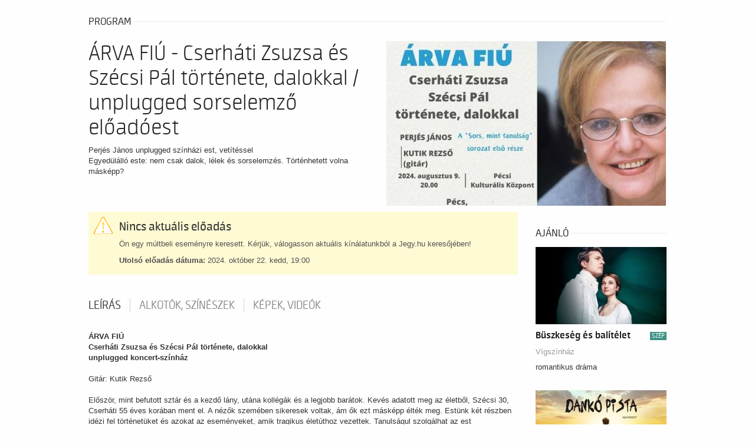

--- FILE ---
content_type: text/html; charset=UTF-8
request_url: https://musicalclub.jegy.hu/program/arva-fiu-cserhati-zsuzsa-es-szecsi-pal-tortenete-dalokkal-unplugged-sorselemzo-eloadoest-153861
body_size: 18042
content:
<!DOCTYPE html>
<html class="no-js" lang="hu">
	<head>
		<meta charset="utf-8" />
		<meta name="viewport" content="width=device-width, initial-scale=1, maximum-scale=1" />
		<title>ÁRVA FIÚ - Cserháti Zsuzsa és Szécsi Pál története, dalokkal | Jegy.hu</title>
		<link rel="canonical" href="https://www.jegy.hu/program/arva-fiu-cserhati-zsuzsa-es-szecsi-pal-tortenete-dalokkal-unplugged-sorselemzo-eloadoest-153861" />
		<link rel="icon" href="/resources/images/favicons/favicon_jegy.ico">
		<meta name="description" content="Perjés János unplugged színházi est, vetítéssel Egyedülálló este: nem csak dalok, lélek és sorselemzés. Történhetett volna másképp?" />

		<meta name="keywords" content="ÁRVA FIÚ - Cserháti Zsuzsa és Szécsi Pál története, dalokkal / unplugged sorselemző előadóest Jegy,  Jegyek, Jegyvásárlás Jegy.hu" />

		
		<meta property="og:title" content="Jegy.hu - ÁRVA FIÚ - Cserháti Zsuzsa és Szécsi Pál története, dalokkal / unplugged sorselemző előadóest" />

		<meta property="og:type" content="website" />

		<meta property="og:site_name" content="Jegy.hu" />

		<meta property="og:image" content="https://pb2.jegy.hu/imgs/system-4/program/000/153/861/arva-fiu-cserhati-zsuzsa-es-szecsi-pal-tortenete-dalokkal-unplugged-sorselemzo-eloadoest-474-279-239430.jpg" />

		<meta property="og:url" content="https://musicalclub.jegy.hu/program/arva-fiu-cserhati-zsuzsa-es-szecsi-pal-tortenete-dalokkal-unplugged-sorselemzo-eloadoest-153861" />

		<meta property="og:description" content="Perjés János unplugged színházi est, vetítéssel Egyedülálló este: nem csak dalok, lélek és sorselemzés. Történhetett volna másképp?" />

		<meta property="fb:app_id" content="1395777897332432" />

		<meta property="fb:admins" content="100002471935814" />

		<link rel="stylesheet" href="/resources/css/fonts/fontkit.css?v=1768561144" />
		<link rel="stylesheet" href="/resources/css/app.css?v=1768561144" />
		<link rel="stylesheet" href="/resources/js/libs/jquery.qtip/jquery.qtip.min.css?v=1768561144" />
		
<link rel="stylesheet" href="/resources/js/libs/jquery.fancybox/jquery.fancybox.min.css?v=1768561144" type="text/css" media="screen" />

		<style type="text/css" media="screen">
<!--

-->
</style>
		<script type="text/javascript">
	
</script>
		<script src="/resources/js/vendor/custom.modernizr.js?v=1768561144"></script>
		<script src="/resources/js/jquery-2.2.4.min.js?v=1768561144"></script>
		<script src="/resources/js/mylibs/common.js?v=1768561144"></script>
		<script src="/resources/js/libs/jquery.qtip/jquery.qtip.min.js?v=1768561144"></script>
		<script src="/resources/js/libs/jquery.number.min.js?v=1768561144"></script>
		




<script type="application/ld+json">
						{
						"@context": "https://schema.org",
						"@type": "BreadcrumbList",
						"itemListElement": [{
				"@type": "ListItem",
				"position": 1,
				"item":
				{
				"@id": "#",
				"name": "ÁRVA FIÚ - Cserháti Zsuzsa és Szécsi Pál története, dalokkal / unplugged sorselemző előadóest"
				}
			}]
			}
			</script>


	</head>
	<body class="">
		
		<div class="jegyhu_main container">
			
			
			
<script language="javascript" type="text/javascript">
var netProgramId = 153861;
</script>
<div class="row">
	<div class="large-12 columns">
		<div class="h4Title">
			<h4>Program</h4>
			<span class="extra">
											</span>
			<div class="lineHolder"><hr /></div>
		</div>
	</div>
</div>

	<article class="row programLarge">
		<div class="large-6 columns">
			<div class="rateContainer" data-thumb-index="0" data-imagecount="1">
				<img class="mainImg cursorPointer" alt="ÁRVA FIÚ - Cserháti Zsuzsa és Szécsi Pál története, dalokkal / unplugged sorselemző előadóest" title="ÁRVA FIÚ - Cserháti Zsuzsa és Szécsi Pál története, dalokkal / unplugged sorselemző előadóest" src="https://pb2.jegy.hu/imgs/system-4/program/000/153/861/arva-fiu-cserhati-zsuzsa-es-szecsi-pal-tortenete-dalokkal-unplugged-sorselemzo-eloadoest-474-279-239430.jpg" id="programMainImage" />
											</div>
		</div>
		<div class="large-6 columns programInfo">
			<h1>ÁRVA FIÚ - Cserháti Zsuzsa és Szécsi Pál története, dalokkal / unplugged sorselemző előadóest</h1>
						<p class="descript">
				Perjés János unplugged színházi est, vetítéssel<br />
Egyedülálló este: nem csak dalok, lélek és sorselemzés. Történhetett volna másképp?
							</p>
		</div>
	</article>

<div class="row">
	<div class="large-9 columns">
				<style>
	.museum-day-selector .datepick {
		margin-left: auto;
		margin-right: auto;
	}
	</style>
			<div class="row">
			<div class="large-12 columns">
				<div class="alert-box warning" data-alert="">
					<h2>Nincs aktuális előadás</h2>
					<p>Ön egy múltbeli eseményre keresett. Kérjük, válogasson aktuális kínálatunkból a Jegy.hu keresőjében!</p>
											<p><span class="bold">Utolsó előadás dátuma:</span> 2024. október 22. kedd, 19:00</p>
									</div>
			</div>
		</div>
	
	
	<!-- Info START -->

		<div class="section-container auto" style="min-height:35px;margin-top:1.9em" data-section>
			<a name="programInfoTabAnchor"></a>
						<ul class="tabs" data-tabs id="programdetails-tabs">
														<li class="tabs-title is-active"><a href="#panel1" aria-selected="true">Leírás</a></li>
																		<li class="tabs-title"><a href="#panel2">Alkotók, színészek</a></li>
																		<li class="tabs-title"><a href="#panel3">Képek, videók</a></li>
							</ul>

			<div class="tabs-content" data-tabs-content="programdetails-tabs">

									<div class="tabs-panel is-active" id="panel1">
													<div data-section-content="" class="content programDescription"><p><strong>ÁRVA FIÚ</strong><br /><strong>Cserháti Zsuzsa és Szécsi Pál története, dalokkal</strong><br /><strong>unplugged koncert-színház</strong><br /><br />Gitár: Kutik Rezső<br /><br />Először, mint befutott sztár és a kezdő lány, utána kollégák és a legjobb barátok. Kevés adatott meg az életből, Szécsi 30, Cserháti 55 éves korában ment el. A nézők szemében sikeresek voltak, ám ők ezt másképp élték meg. Estünk két részben idézi fel történetüket és azokat az eseményeket, amik tragikus életúthoz vezettek. Tanulságul szolgálhat az est mindenkinek, aki sokat foglalkozik önmagával és tetteivel. és azok következményeivel. Mennyiben befolyásuljuk saját sorsunk alakulását...A rivaldafényben élő emberek gyakorta sérülékeny, sérült személyiséget takargatnak, amikor a siker nem feldolgozható. A történetekhez fűződően szólalnak meg dalok életművükből. A fő vonal Szécsinél szerelme Domján Edittel, Cserhátinál az egyre jobban elhatalmasodó személyiségvesztés.<br /><br /><strong>Ami fontos: figyelj a környezetedben élőkre!</strong></p></div>
											</div>
				
									<div class="tabs-panel" id="panel2">
														<div class="row artistBoxes">
																			<div class="small-6 columns artistBox">
											<div class="row collapse">
												<div class="large-4 columns">
													<a href="https://musicalclub.jegy.hu/person/perjes-janos-4847"><img alt="Perjés János" src="https://pb2.jegy.hu/imgs/system-4/actor/000/004/847/perjes-janos-222-131-160696.jpg"></a>
												</div>
												<div class="large-8 columns info">
													<a href="https://musicalclub.jegy.hu/person/perjes-janos-4847"><h2>Perjés János</h2></a>
													<a href="https://musicalclub.jegy.hu/person/perjes-janos-4847" class="job">Színész-rendező, executive coach.</a>
												</div>
											</div>
										</div>
																														<div class="small-6 columns artistBox">
											<div class="row collapse">
												<div class="large-4 columns">
													<a href="https://musicalclub.jegy.hu/person/kutik-rezso-4848"><img alt="Kutik Rezső" src="https://pb2.jegy.hu/imgs/system-4/actor/000/004/848/kutik-rezso-222-131-164468.jpg"></a>
												</div>
												<div class="large-8 columns info">
													<a href="https://musicalclub.jegy.hu/person/kutik-rezso-4848"><h2>Kutik Rezső</h2></a>
													<a href="https://musicalclub.jegy.hu/person/kutik-rezso-4848" class="job">Gitár</a>
												</div>
											</div>
										</div>
																						</div>
																																																																		</div>
				
									<div class="tabs-panel" id="panel3">
																									<ul class="clearing-thumbs">
															<li>
									<a data-fancybox="gallery" href="https://pb2.jegy.hu/imgs/system-4/program/000/153/861/arva-fiu-cserhati-zsuzsa-es-szecsi-pal-tortenete-dalokkal-unplugged-sorselemzo-eloadoest-original-239430.jpg">
										<img src="https://pb2.jegy.hu/imgs/system-4/program/000/153/861/arva-fiu-cserhati-zsuzsa-es-szecsi-pal-tortenete-dalokkal-unplugged-sorselemzo-eloadoest-222-131-239430.jpg" alt="ÁRVA FIÚ - Cserháti Zsuzsa és Szécsi Pál története, dalokkal / unplugged sorselemző előadóest" />
									</a>
								</li>
														</ul>
											</div>
				
			</div>
			<!-- 5 star rating -->
						<!-- End 5 star rating -->
			<!-- tabs-content END -->
		</div>
		<!-- Info END -->
					<div class="row">
	<div class="large-12 columns">
		<div class="h4Title noMarginTop">
			<h4>Ajánlatunk</h4>
			<div class="lineHolder">
				<hr>
			</div>
		</div>
	</div>
	<div class="large-12 columns">
		<div class="programBoxesContainer mySexyEqualizeByRow">
			<div class="row programBoxes">
									<div class="programBox large-4 columns">
						<div class="mainImgContainer">
							<a href="https://musicalclub.jegy.hu/program/kutyak-hadhazi-laszlo-onallo-estje-musorvezeto-lovasz-laszlo-187361">
								<img src="https://pb2.jegy.hu/imgs/system-4/program/000/187/361/kutyak-hadhazi-laszlo-onallo-estje-musorvezeto-lovasz-laszlo-222-131-278121.jpg" alt="Kutyák - Hadházi László önálló estje, műsorvezető: Lovász László" />
							</a>
							<a href="https://musicalclub.jegy.hu/program/kutyak-hadhazi-laszlo-onallo-estje-musorvezeto-lovasz-laszlo-187361" class="button moreIcon">Jegyvásárlás</a>
						</div>
						<div class="infoContent">
							<a href="https://musicalclub.jegy.hu/program/kutyak-hadhazi-laszlo-onallo-estje-musorvezeto-lovasz-laszlo-187361"> <h2>Kutyák - Hadházi László önálló estje, műsorvezető: Lovász László</h2> </a>
						</div>
						<div class="description">
							<p>Dumaszínház est</p>
						</div>
					</div>
									<div class="programBox large-4 columns">
						<div class="mainImgContainer">
							<a href="https://musicalclub.jegy.hu/program/ismeretlen-taj-174734">
								<img src="https://pb2.jegy.hu/imgs/system-4/program/000/174/734/ismeretlen-taj-222-131-275557.jpg" alt="Ismeretlen táj" />
							</a>
							<a href="https://musicalclub.jegy.hu/program/ismeretlen-taj-174734" class="button moreIcon">Jegyvásárlás</a>
						</div>
						<div class="infoContent">
							<a href="https://musicalclub.jegy.hu/program/ismeretlen-taj-174734"> <h2>Ismeretlen táj</h2> </a>
						</div>
						<div class="description">
							<p>A hegyek között, egy eldugott alpesi szállodában eseménydúsan telnek a napok. Bár mindenki pihenni jött, de senki nem talál nyugalmat, pedig a körülmények adottak lennének a tökéletes kikapcsolódáshoz. Házaspárok, barátok, üzletfelek és művészek nyaralnak együtt, már nem először, de talán most utoljára, mert ezen a nyáron néhányuk sorsa menthetetlenül és végzetesen összegabalyodik.

</p>
						</div>
					</div>
									<div class="programBox large-4 columns">
						<div class="mainImgContainer">
							<a href="https://musicalclub.jegy.hu/program/shrek-a-musical-175882">
								<img src="https://pb2.jegy.hu/imgs/system-4/program/000/175/882/shrek-a-musical-222-131-263228.jpg" alt="Shrek, a Musical" />
							</a>
							<a href="https://musicalclub.jegy.hu/program/shrek-a-musical-175882" class="button moreIcon">Jegyvásárlás</a>
						</div>
						<div class="infoContent">
							<a href="https://musicalclub.jegy.hu/program/shrek-a-musical-175882"> <h2>Shrek, a Musical</h2> </a>
						</div>
						<div class="description">
							<p>Musical előadás</p>
						</div>
					</div>
							</div>
		</div>
	</div>
</div>

			</div>

			<div class="large-3 columns">
			<div class="h4Title">
				<h4>Ajánló</h4>
				<div class="lineHolder"> <hr /> </div>
			</div>
			<div class="row">
				<div class="large-12 columns">
									</div>
			</div>
			<div class="programBoxesContainer mySexyEqualizeByRow">
				<div class="row programBoxes">
																						<div class="programBox large-12 columns suggested_box" data-box="adatlap-toplist" data-position="1">
							<div class="mainImgContainer">
																<a href="https://musicalclub.jegy.hu/program/buszkeseg-es-balitelet-160508"> <img alt="Büszkeség és balítélet" src="https://pb2.jegy.hu/imgs/system-4/program/000/160/508/buszkeseg-es-balitelet-222-131-257279.jpg"> </a>
								<a href="https://musicalclub.jegy.hu/program/buszkeseg-es-balitelet-160508" class="button moreIcon">Jegyvásárlás</a>
							</div>
							<div class="infoContent">
								<a href="https://musicalclub.jegy.hu/program/buszkeseg-es-balitelet-160508"> <h2 class="szep-icon">Büszkeség és balítélet <span title=" SZÉP kártya felhasználható">Sz&eacute;p</span> </h2> </a>
								<a class="place" href="https://musicalclub.jegy.hu/venue/vigszinhaz">Vígszínház</a>
							</div>
							<div class="description">
								<p>romantikus dráma</p>
							</div>
						</div>
																	<div class="programBox large-12 columns suggested_box" data-box="adatlap-toplist" data-position="2">
							<div class="mainImgContainer">
																<a href="https://musicalclub.jegy.hu/program/danko-pista-181669"> <img alt="Dankó Pista" src="https://pb2.jegy.hu/imgs/system-4/program/000/181/669/danko-pista-222-131-276922.jpg"> </a>
								<a href="https://musicalclub.jegy.hu/program/danko-pista-181669" class="button moreIcon">Jegyvásárlás</a>
							</div>
							<div class="infoContent">
								<a href="https://musicalclub.jegy.hu/program/danko-pista-181669"> <h2 class="szep-icon">Dankó Pista <span title=" SZÉP kártya felhasználható">Sz&eacute;p</span> </h2> </a>
								<a class="place" href="https://musicalclub.jegy.hu/venue/mvm-dome">MVM Dome</a>
							</div>
							<div class="description">
								<p>Tomboló szenvedély, lüktető cigánymuzsika és egy szabályokat felrúgó szerelmi történet – minden idők leglátványosabb operettshow-ja várja a nézőket 2026. március&hellip;</p>
							</div>
						</div>
																	<div class="programBox large-12 columns suggested_box" data-box="adatlap-toplist" data-position="3">
							<div class="mainImgContainer">
																<a href="https://musicalclub.jegy.hu/program/magyar-menyegzo-europai-dijszezon-186373"> <img alt="Magyar menyegző - Európai Díjszezon" src="https://pb2.jegy.hu/imgs/system-4/program/000/186/373/magyar-menyegzo-europai-dijszezon-222-131-278174.jpg"> </a>
								<a href="https://musicalclub.jegy.hu/program/magyar-menyegzo-europai-dijszezon-186373" class="button moreIcon">Jegyvásárlás</a>
							</div>
							<div class="infoContent">
								<a href="https://musicalclub.jegy.hu/program/magyar-menyegzo-europai-dijszezon-186373"> <h2>Magyar menyegző - Európai Díjszezon</h2> </a>
								<a class="place" href="https://musicalclub.jegy.hu/venue/hiros-agora">Hírös Agóra</a>
							</div>
							<div class="description">
								<p>Magyar táncfilm 12+
93'</p>
							</div>
						</div>
									</div>
			</div>
			<div class="row">
				<div class="large-12 columns">
									</div>
			</div>
		</div>
	</div>




<script>
	// Create BP element on the window
	window["bp"] = window["bp"] || function () {
		(window["bp"].q = window["bp"].q || []).push(arguments);
	};
	window["bp"].l = 1 * new Date();

	// Insert a script tag on the top of the head to load bp.js
	scriptElement = document.createElement("script");
	firstScript = document.getElementsByTagName("script")[0];
	scriptElement.async = true;
	scriptElement.src = 'https://pixel.barion.com/bp.js';
	firstScript.parentNode.insertBefore(scriptElement, firstScript);
	window['barion_pixel_id'] = 'BP-Q3HLl7SDfd-1C';

	// Send init event
	bp('init', 'addBarionPixelId', window['barion_pixel_id']);
</script>

<noscript>
	<img height="1" width="1" style="display:none" alt="Barion Pixel" src="https://pixel.barion.com/a.gif?ba_pixel_id='BP-Q3HLl7SDfd-1C'&ev=contentView&noscript=1">
</noscript>


			
<footer class="footer">
	<div class="row">
		<div class="large-12 columns">
							<ul>
								<li class="vesionsPopupLink">
			<a href="/aszf">Általános Szerződési Feltételek</a>
		</li>
				<li class="vesionsPopupLink">
			<a href="/adatkezelesi-szabalyzat">Adatkezelési Szabályzat</a>
		</li>
				<li>
			<a href="/vasarlasi-tajekoztato">Vásárlási tájékoztató</a>
		</li>
																	<li>
							<div style="position:relative">
								<a id="main_lang_select1" style="display:block">Magyar<div class="flag flag-hu" ></div></a>
								<div id="main_lang_list1" class="lang_select_box">
									
										<div class="flag flag-en"></div>
										<a href="?lang=en" rel="nofollow">English</a><br>
									
										<div class="flag flag-hu"></div>
										<a href="?lang=hu" rel="nofollow">Magyar</a><br>
									
										<div class="flag flag-sk"></div>
										<a href="?lang=sk" rel="nofollow">Slovenčina</a><br>
									
										<div class="flag flag-pl"></div>
										<a href="?lang=pl" rel="nofollow">Polski</a><br>
									
										<div class="flag flag-da"></div>
										<a href="?lang=da" rel="nofollow">Dansk</a><br>
									
								</div>
							</div>
						</li>
									</ul>
					</div>
	</div>
</footer>


<div id="revBasketExpiresSoon" class="reveal small" data-reveal>
	<h5>Figyelem! A vásárlási időkorlát hamarosan lejár!</h5>
	<div class="row">
		<div class="large-12 columns">
			<div class="right grayText fullMarginBottom">
				becsült lejárati idő:
				<div class="countdown countdown-fixed" id="popupBasketTimeHolder">00:00</div>
			</div>
		</div>
		<div class="large-12 columns">
			<p class="left"> <span class="highlight" id="basketExpiresCnt"></span> tétel a kosárban</p>
			<p class="right">összesen: <span class="price" id="basketExpiresVal"></span> </p>
		</div>
	</div>
	<div class="row">
		<div class="large-12 columns">
			<hr />
			<button id="btnBasketExpireGotoBasket" type="button" class="smallFullWidth smallFullMarginBottom right">tovább a megrendeléshez</button>
			<button class="dark smallFullWidth" data-close type="button">még böngészek</button>
		</div>
	</div>
	<button class="close-button" data-close type="button"></button>
</div>


<div id="revBasketExpired" class="reveal tiny" data-reveal data-close-on-click="false" data-close-on-esc="false">
	<h5></h5>
	<div class="row">
		<div class="large-12 columns">
			<p>Lejárt a vásárlási időkorlát! Kérjük, állítsa össze a kosarát újra!</p>
			<hr />
			<button id="btnBasketExpireReload" class="dark right">Rendben</button>
		</div>
	</div>
</div>


<div class="reveal tiny" id="revdialog_template" data-multiple-opened="true" data-close-on-click="false" data-close-on-esc="false">
	<h5 class="revdialog_title"></h5>
	<div class="row revdialog_body">
		<div class="large-12 columns">
			<p class="revdialog_content"></p>
			<hr class="revdialog_line">
			<a href="" class="button right revdialog_right_button smallFullWidth smallFullMarginBottom" data-close></a>
			<button type="button" class="right revdialog_right_button smallFullWidth smallFullMarginBottom" data-close></button>
			<a href="" class="button revdialog_left_button smallFullWidth" data-close></a>
			<button type="button" class="revdialog_left_button smallFullWidth" data-close></button>
		</div>
	</div>
	<button class="close-button" data-close type="button"></button>
</div>


		</div>
		<script type="text/javascript">
		
		var basketTime = 0;
		
		var basketValue = 0;
		
		var basketValueTxt = "0 Ft";
		
		var basketCount = 0;
		
		var mini_basket_js_template = "<div id=\"basket_holder\">	<div class=\"basket\" id=\"basketLayerButton\">%product_count%</div></div><div id=\"basketLayer\">	<div>		<div class=\"autocompleteRow\">			<div class=\"firstInfoRow group\">				<div class=\"left\">					<h4><span class=\"highlight\" id=\"product_count\">%product_count%</span> tétel a kosárban</h4>				</div>				<div class=\"right\">					<span class=\"grayText\">Kosáridő:</span> <div class=\"countdown countdown-fixed\" id=\"miniBasketTimeHolder\">00:00</div>				</div>			</div>			<hr/>		</div>		<div id=\"miniBasketProducts\">					</div>		<div class=\"autocompleteRow group right\">			<div class=\"right\">Összesen fizetendő: <span class=\"price totalPrice\">%price_total_sum%</span></div>			<div>				<a href=\"https://musicalclub.jegy.hu/basket\" class=\"button moreIcon goToOrder\">tovább a kosárba</a>			</div>		</div>	</div></div>";
		
		var mini_basket_item_js_template = "<div id=\"miniProduct_%netproduct_id%\" class=\"autocompleteRow group\">	<div class=\"atocompleteImgHolder\">		<a href=\"%url%\" class=\"imglink\">			<img src=\"%image_url%\" alt=\"%safe_name%\" title=\"%safe_name%\">		</a>	</div>	<div class=\"autocompleteDetails group\">		<div class=\"titleAndPrice\">			<div class=\"autocompleteTitle left\">				<a href=\"%url%\">					%safe_name%				</a>			</div>			<div class=\"price right\">%price%</div>			<div class=\"clear\"></div>		</div>		<div class=\"place\">			<div class=\"place-location\">%location%</div>							<div class=\"place-info\">%info%</div>					</div>	</div>	<hr/></div>";
		
		
			var client_id = '';
			var favorite = {
				field: 'NetProgram_Id',
				value: '153861',
				added: '0',
			};
		
		
		var basketExpireSecs = 300;
var currencyString = " Ft";
var decimalPlaces = 0;
var decimalSeparator = ",";
var thousandSeparator = " ";
var currencyPosAfter = true;
var js_lang = {"added_to_favorites":"Hozz\u00e1adva a kedvencekhez!","admin_bmit":"OK","admin_confirm_delete":"Biztosan t\u00f6rli?","admin_crop_area_not_selected":"Jel\u00f6lje ki a kiv\u00e1gand\u00f3 ter\u00fcletet!","admin_crop_area_too_small":"A kijel\u00f6lt ter\u00fclet t\u00fal kicsi, legal\u00e1bb %!","admin_digits_only":"Csak sz\u00e1mjegyeket adjon meg","admin_disabledaudits_loading":"bet\u00f6lt\u00e9s","admin_events_program_long_desc":"R\u00e9szletes le\u00edr\u00e1s","admin_events_program_short_desc":"R\u00f6vid le\u00edr\u00e1s","admin_image_crop_not_set":"K\u00e9p v\u00e1g\u00e1sa nincs megadva!","admin_invalid_format":"Hib\u00e1s form\u00e1tum","admin_lang_progid":"Program ID","admin_lang_succesful_upload":"Sikeres felt\u00f6lt\u00e9s","admin_mobile_transaction":"(mobil)","admin_news_edit":"Szerkeszt\u00e9s","admin_news_paid":"Fizetett hirdet\u00e9s","admin_no_image_uploaded":"Nincs felt\u00f6ltve k\u00e9p!","admin_pb_close_warning":"K\u00e9rj\u00fck az adatlapot a lap alj\u00e1n tal\u00e1lhat\u00f3 Ment\u00e9s, M\u00e9gse vagy Kihagy gombbal hagyja el, k\u00fcl\u00f6nben z\u00e1rolva marad!","admin_upload_failed":"Hiba a felt\u00f6lt\u00e9skor!","already_in_basket_this_ticket":"erre az el\u0151ad\u00e1sra sz\u00f3l\u00f3 jegyet \u00d6n nem r\u00e9g kos\u00e1rba tett.","audit_deleting_ticket":"Kijel\u00f6l\u00e9s visszavon\u00e1sa\u2026","audit_error_loading_audit":"Sikertelen n\u00e9z\u0151t\u00e9r bet\u00f6lt\u00e9s!","audit_error_loading_sector":"Sikertelen szektor bet\u00f6lt\u00e9s!","audit_error_no_svg_support":"Az \u00f6n \u00e1ltal haszn\u00e1lt b\u00f6ng\u00e9sz\u0151 nem alkalmas a n\u00e9z\u0151t\u00e9r megjelen\u00edt\u00e9s\u00e9re. \u00c1tir\u00e1ny\u00edtjuk a szektoros helyfoglal\u00e1shoz.","audit_error_no_ticket_in_sector":"Nincs el\u00e9rhet\u0151 jegy a szektorban!","audit_error_popup_title":"Hiba!","audit_loading_audit":"N\u00e9z\u0151t\u00e9r megjelen\u00edt\u00e9se\u2026","audit_loading_sector":"Sz\u00e9kek megjelen\u00edt\u00e9se\u2026","audit_price":"Jegy\u00e1r","audit_quantity":"Mennyis\u00e9g","audit_row":"Sor","audit_seat":"Sz\u00e9k","audit_sector":"Szektor","audit_selecting_ticket":"Kijel\u00f6l\u00e9s folyamatban\u2026","audit_tooltip_show_sectors":"Vissza a szektorokhoz","audit_tooltip_zoom_in":"Nagy\u00edt\u00e1s","audit_tooltip_zoom_out":"Kicsiny\u00edt\u00e9s","basket_continue_browsing":"m\u00e9g b\u00f6ng\u00e9szek","basket_go_to_checkout":"tov\u00e1bb a megrendel\u00e9shez","basket_items":"t\u00e9tel a kos\u00e1rban","basket_lang_basket_delete":"T\u00f6r\u00f6l","basket_lang_basket_delete_all":"\u00d6sszes T\u00f6rl\u00e9se","basket_lang_basket_net_price":"\u00d6sszesen","basket_lang_basket_syscharge":"Szolg\u00e1ltat\u00e1si d\u00edj","basket_time_about_to_expire":"Figyelem! A v\u00e1s\u00e1rl\u00e1si id\u0151korl\u00e1t hamarosan lej\u00e1r!","basket_time_estimated":"becs\u00fclt lej\u00e1rati id\u0151:","basket_total":"\u00f6sszesen:","calendar_next":"Tov\u00e1bb","calendar_select_end_date":"V\u00e1lassza ki a z\u00e1r\u00f3 d\u00e1tumot!","calendar_select_start_date":"V\u00e1lassza ki a kezd\u0151 d\u00e1tumot!","confirm_delete_from_favorites":"Biztosan t\u00f6rli a kedvencek k\u00f6z\u00fcl?","conf_lang_confirmation":"Meger\u0151s\u00edt\u00e9s","correct_format":"Helyes form\u00e1tum: 36XY1234567!","deleted_from_favorites":"T\u00f6r\u00f6lve a kedvencek k\u00f6z\u00fcl!","delete_browser_histyory_confirm":"Biztosan t\u00f6r\u00f6lni szeretn\u00e9 a b\u00f6ng\u00e9sz\u00e9s\u00e9nek el\u0151zm\u00e9nyeit?","email_not_equals":"A k\u00e9t e-mail c\u00edm nem azonos!","empty_basket":"\u00dcres kos\u00e1r","failed_unsubcription":"Nem siker\u00fclt leiratkozni","favorite_cancel":"m\u00e9gse","favorite_login":"bejelentkez\u00e9s","favorite_yes":"igen","first_image_crop_required":"Els\u0151 k\u00e9p v\u00e1g\u00e1s megad\u00e1sa k\u00f6telez\u0151!","flash_flashlang_error_unhandled":"Ismeretlen hiba","general_bmit":"OK","general_lang_actor":"Sz\u00edn\u00e9sz","general_lang_add":"Hozz\u00e1ad","general_lang_cancel":"M\u00e9gsem","general_lang_city":"V\u00e1ros","general_lang_conf_mail_resend":"\u00dajrak\u00fcld\u00e9s","general_lang_date":"D\u00e1tum","general_lang_delete":"T\u00f6rl\u00e9s","general_lang_description":"Le\u00edr\u00e1s","general_lang_details":"R\u00e9szletek","general_lang_details_hide":"R\u00e9szletek elrejt\u00e9se","general_lang_error":"Hiba","general_lang_image":"K\u00e9p","general_lang_login":"Bejelentkez\u00e9s","general_lang_logout":"Kijelentkez\u00e9s","general_lang_message":"\u00dczenet","general_lang_name":"N\u00e9v","general_lang_next_month":"K\u00f6vetkez\u0151 h\u00f3nap","general_lang_no":"Nem","general_lang_please_wait":"K\u00e9rem v\u00e1rjon!","general_lang_previous_month":"El\u0151z\u0151 h\u00f3nap","general_lang_search":"Keres\u00e9s","general_lang_tickets":"Jegyek","general_lang_time":"Id\u0151pont","general_lang_today":"Ma","general_lang_venue":"El\u0151ad\u00f3hely","general_lang_yes":"Igen","give_email":"K\u00e9rj\u00fck, adja meg az e-mail c\u00edm\u00e9t!","give_valid_email":"K\u00e9rj\u00fck, adjon meg egy val\u00f3di e-mail c\u00edmet!","gls_only_hungary":"A GLS csomagk\u00fcld\u0151-szolg\u00e1lat csak Magyarorsz\u00e1gon bel\u00fcl k\u00e9zbes\u00edt","if_error_persist":"Ha ez a hiba tov\u00e1bbra is fenn \u00e1ll, k\u00e9rj\u00fck forduljon \u00fcgyf\u00e9lszolg\u00e1latunkhoz!","interface_bmit":"OK","interface_lang_adsale_accept_terms_recommended":"El kell fogadnia a felt\u00e9teleket","interface_lang_basket_paymethoderror":"K\u00e9rj\u00fck, v\u00e1lasszon fizet\u00e9si m\u00f3dot!","interface_lang_buy_best_tickets":"Jegyv\u00e1s\u00e1rl\u00e1s","interface_lang_buy_tickets":"Jegyv\u00e1s\u00e1rl\u00e1s","interface_lang_flash_to_basket":"Kos\u00e1rba","interface_lang_season_tickets":"B\u00e9rletek","interface_lang_sold_out":"Elfogyott","invalid_email":"Hib\u00e1s e-mail c\u00edm!","invlid_coupon_code":"\u00c9rv\u00e9nytelen kuponk\u00f3d!","label_action_failed":"Sikertelen m\u0171velet","label_admin_custom_file_delete_confirm":"Biztosan szeretn\u00e9 t\u00f6r\u00f6lni a f\u00e1jlt?","label_after_from":"-t\u00f3l","label_after_to":"-ig","label_an_error_occured":"Hiba t\u00f6rt\u00e9nt","label_attention":"Figyelem!","label_before_from":"&nbsp;","label_before_to":"&nbsp;","label_checkout_agree_terms":"A jegyek megv\u00e1s\u00e1rl\u00e1s\u00e1hoz el\u0151bb el kell fogadnia a v\u00e1s\u00e1rl\u00e1si felt\u00e9teleket. K\u00e9rj\u00fck, kattintson a jel\u00f6l\u0151n\u00e9gyzetre!","label_checkout_attention":"Figyelem!","label_checkout_data_need":"A jegyek megv\u00e1s\u00e1rl\u00e1s\u00e1hoz el\u0151bb meg kell adnia az adatait!","label_dear_customer":"Tisztelt \u00dcgyfel\u00fcnk!","label_delete_tickets":"Jegyek t\u00f6rl\u00e9se","label_email_confirm_error":"A k\u00e9t c\u00edmnek egyeznie kell!","label_for_foreigners":"K\u00fclf\u00f6ldieknek","label_lower_events":"esem\u00e9ny","label_lower_more":"t\u00f6bb","label_lower_program":"program","label_new_date":"\u00daj id\u0151pont","label_not_found":"nincs tal\u00e1lat","label_original_date":"Eredeti id\u0151pont","label_passwords_not_the_same":"A megadott k\u00e9t jelsz\u00f3 nem egyezik meg!","label_pcs":"db","label_pcs_of_tickets":" ","label_pls_enter_valid_email":"K\u00e9rj\u00fck, val\u00f3s e-mail c\u00edmet adjon meg! Erre az e-mail c\u00edmre k\u00fcldj\u00fck a megv\u00e1s\u00e1rolt jegyeket.","label_pls_enter_your_email":"K\u00e9rj\u00fck adja meg az e-mail c\u00edm\u00e9t!","label_proceed_to_checkout":"tov\u00e1bb a kos\u00e1rba","label_process_fail":"Sikertelen m\u0171velet!","label_program":"Program","label_refund_deadline":"Visszav\u00e1lt\u00e1si hat\u00e1rid\u0151","label_refund_note":"Visszav\u00e1lt\u00e1s inf\u00f3","label_required":"k\u00f6telez\u0151","label_successful_deletion":"Sikeres t\u00f6rl\u00e9s!","label_successful_saving":"Sikeres ment\u00e9s","label_ticket_unavailable_visit_jegy2":"Erre a programra jelenleg nincs elad\u00f3 jegy.","label_tomorrow":"Holnap","label_total":"\u00d6sszesen","label_unsubscribe_from_newsl":"Leiratkoz\u00e1s h\u00edrlev\u00e9lr\u0151l","label_unsuccess_deletion":"Sikertelen t\u00f6rl\u00e9s","label_unsupported_browser_text":"<p>Tisztelt l\u00e1togat\u00f3nk!<\/p>\r\n<p>Az \u00f6n \u00e1ltal haszn\u00e1lt b\u00f6ng\u00e9sz\u0151 nem alkalmas a honlap helyes megjelen\u00edt\u00e9sre. K\u00e9rj\u00fck friss\u00edtse \u00fajabb, biztons\u00e1gosabb verzi\u00f3ra, hogy a meg\u00fajult Jegy.hu minden funkci\u00f3j\u00e1t haszn\u00e1lni tudja.<\/p>","label_weekend":"H\u00e9tv\u00e9g\u00e9n","label_you_sure_to_delete_all_tickets":"Biztosan t\u00f6rli a programhoz tartoz\u00f3 \u00f6sszes jegyet?","lang_newsletter_unsubscribe_sure":"Biztosan leiratkozik?","least_one_translation_required":"Legal\u00e1bb egy ford\u00edt\u00e1s kit\u00f6lt\u00e9se k\u00f6telez\u0151!","mail_service_charge":"szolg\u00e1ltat\u00e1si d\u00edj","netprogram_link_required":"NetProgram Id vagy Link kit\u00f6lt\u00e9se k\u00f6telez\u0151!","newsletter_please_give_correct_email":"A feliratkoz\u00e1shoz k\u00e9rem adjon meg egy helyes email c\u00edmet!","newsletter_please_give_your_email":"A feliratkoz\u00e1shoz k\u00e9rem adja meg email c\u00edm\u00e9t!","not_selected_row":"Nincs kijel\u00f6lt sor!","no_data":"Nincs adat","otpayid_format_invalid":"A helyes form\u00e1tum 12 sz\u00e1mjegy!","phone_only_number":"A telefonsz\u00e1m csak sz\u00e1mjegyekb\u0151l \u00e1llhat!","picture_mandatory":"K\u00e9p megad\u00e1sa k\u00f6telez\u0151!","please_log_in_before_favorite":"A kedvencek felv\u00e9tel\u00e9hez k\u00e9rj\u00fck el\u0151bb jelentkezzen be!","reset_form":"Az \u0171rlap alaphelyzetbe \u00e1ll\u00edt\u00e1s\u00e1hoz kattintson ide!","search_more_person":"t\u00f6bb szem\u00e9ly","search_more_program":"t\u00f6bb program","search_more_venue":"t\u00f6bb helysz\u00edn","search_type_category":"Kateg\u00f3ria","search_type_city":"V\u00e1ros","search_type_person":"Alkot\u00f3, Sz\u00edn\u00e9sz","search_type_program":"Program","search_type_venue":"Helysz\u00edn","settings_language_countries_magyarorszag":"Magyarorsz\u00e1g","settings_language_name_format":"last first","subscribe_newsletter":"H\u00edrlev\u00e9l feliratkoz\u00e1s","subscription_success":"Sikeres h\u00edrlev\u00e9l feliratkoz\u00e1s","subscription_success_cancel":"Sikeres h\u00edrlev\u00e9l leiratkoz\u00e1s","subscription_unsuccessful":"Nem siker\u00fclt feliratkozni","tax_number_11digit":"Az ad\u00f3sz\u00e1mnak 11 sz\u00e1mjegyb\u0151l kell \u00e1llnia!","timelimit_expired":"Lej\u00e1rt a v\u00e1s\u00e1rl\u00e1si id\u0151korl\u00e1t! K\u00e9rj\u00fck, \u00e1ll\u00edtsa \u00f6ssze a kosar\u00e1t \u00fajra!","title_content_required_or_must_empty":"ford\u00edt\u00e1sn\u00e1l a c\u00edm \u00e9s a tartalom is legyen t\u00f6ltve, vagy minden mez\u0151 legyen \u00fcres!","transaction_process_still":"A tranzakci\u00f3 v\u00e9gleges\u00edt\u00e9s\u00e9nek folyamata m\u00e9g jelenleg is tart!","unfortunately_not_complete_request":"Sajnos nem siker\u00fclt teljes\u00edteni a k\u00e9r\u00e9st. Pr\u00f3b\u00e1lja meg k\u00e9s\u0151bb!","unsuccessful_reservation":"Sikertelen foglal\u00e1s!","general_label_results":"Tal\u00e1latok","general_lang_select":"V\u00e1lasszon","label_save_failed":"Sikertelen ment\u00e9s!","admin_couponcodes_confirm_invalidate_all":"Biztosan \u00e9rv\u00e9nytelen\u00edti az \u00f6sszes k\u00f3dot?","admin_couponcodes_set_name_validation":"Csak angol kis- \u00e9s nagybet\u0171k illetve sz\u00e1mok, legal\u00e1bb 5 karakter!","admin_couponcodes_code_validation":"Csak angol nagybet\u0171k \u00e9s sz\u00e1mok, legal\u00e1bb 5 karakter!","admin_couponcodes_datetime_validation":"Hib\u00e1s d\u00e1tum! \u00e9\u00e9\u00e9\u00e9-hh-nn \u00f3\u00f3:pp:mm","admin_couponcodes_interger_validation":"Pozit\u00edv eg\u00e9sz sz\u00e1mot adjon meg!","admin_couponcodes_limit_validation":"A limit legal\u00e1bb 1 legyen!","admin_couponcodes_quantity_validation":"A mennyis\u00e9g legal\u00e1bb 1 legyen!","admin_couponcodes_prefix_validation":"Csak angol nagybet\u0171k, sz\u00e1mok \u00e9s k\u00f6t\u0151jel lehet!","admin_couponcodes_length_validation":"A hossz legal\u00e1bb 5 legyen!","admin_couponcodes_generation_success":"Sikeres gener\u00e1l\u00e1s, az oldal \u00fajrat\u00f6lt\u0151dik.","admin_couponcodes_select_csv_file":"V\u00e1lasszon egy CSV f\u00e1jlt!","admin_couponcodes_import_success":"k\u00f3d sikeresen import\u00e1lva. Az oldal \u00fajrat\u00f6lt\u0151dik.","admin_couponcodes_confirm_delete_selected":"Biztosan t\u00f6rli a kijel\u00f6lt k\u00f3dokat?","admin_couponcodes_confirm_delete":"Biztosan t\u00f6rli a k\u00f3dot?","admin_raterules_name_validation":"N\u00e9v k\u00f6telez\u0151!","admin_raterules_venue_validation":"El\u0151ad\u00f3hely v\u00e1laszt\u00e1sa k\u00f6telez\u0151!","admin_raterules_rate_validation":"R\u00e1ta v\u00e1laszt\u00e1sa k\u00f6telez\u0151!","admin_raterules_package_validation":"Csak akkor haszn\u00e1lhatja az el\u0151ad\u00e1s csomagokat, ha el\u0151ad\u00e1sokat v\u00e1laszt ki!","admin_raterules_price_validation":"Eg\u00e9sz sz\u00e1mot vagy tizedest adjon meg, tizedesponttal!","admin_raterules_price_pricelist_validation":"Nem haszn\u00e1lhatja a minimum\/maximum \u00e9s a felsorolt \u00e1rakat egyszerre!","admin_raterules_pricelist_validation":"Eg\u00e9sz sz\u00e1mot vagy tizedest adjon meg, tizedesponttal! T\u00f6bb sz\u00e1mot vessz\u0151vel v\u00e1lassza el!","admin_raterules_package_with_date_validation":"Csomag eset\u00e9n az el\u0151ad\u00e1s d\u00e1tum \u00e9s a n\u00e9z\u0151t\u00e9r korl\u00e1toz\u00e1s nem haszn\u00e1lhat\u00f3!","admin_raterules_networkenabled_validation":"A h\u00e1l\u00f3zaton enged\u00e9lyezett r\u00e1ta sz\u0171r\u00e9shez sz\u00fcks\u00e9ges az automatikus kedvezm\u00e9ny \u00e9rv\u00e9nyes\u00edt\u00e9s\u00e9nek bejel\u00f6l\u00e9se!","label_newsletter_empty_email_address":"Az e-mail c\u00edmet k\u00f6telez\u0151 megadni!","label_basket_discount_error":"Hiba t\u00f6rt\u00e9nt a kedvezm\u00e9ny be\u00e1ll\u00edt\u00e1sakor!","admin_install_domain_required":"Domain megad\u00e1sa k\u00f6telez\u0151!","admin_install_ip_required":"Szerver IP c\u00edm k\u00f6telez\u0151!","admin_install_copy_settings_required":"V\u00e1lasszon egy oldalt a be\u00e1ll\u00edt\u00e1sok \u00e9s ford\u00ed\u00e1tsok m\u00e1sol\u00e1s\u00e1hoz!","admin_install_copy_data_required":"Felhaszn\u00e1l\u00f3k\/men\u00fck\/cikkek m\u00e1sol\u00e1s\u00e1hoz v\u00e1lasszon egy oldalt!","admin_install_site_name_required":"Oldal neve k\u00f6telez\u0151!","admin_install_one_domain_required":"Legal\u00e1bb egy domain r\u00f6gz\u00edt\u00e9se k\u00f6telez\u0151!","admin_install_default_domain_required":"Jel\u00f6lj\u00f6n meg egy alap domaint!","admin_install_domain_register":"regisztr\u00e1l","admin_install_select_template_option":"V\u00e1lasszon egy template opci\u00f3t!","admin_install_template_dir_required":"Adjon meg egy template nevet!","admin_install_site_address_required":"Adjon meg egy weboldal c\u00edmet!","admin_install_select_template":"V\u00e1lasszon egy l\u00e9tez\u0151 template-et!","event_package_ticket_limit":"Nem vehet t\u00f6bb jegyet a kapcsol\u00f3d\u00f3 el\u0151ad\u00e1s(ok)ra, mint a f\u0151 el\u0151ad\u00e1sra!","label_custom":"Egy\u00e9ni","label_filter_name":"Sz\u0171r\u0151 neve","label_no_data_to_display":"Nincs megjelen\u00edthet\u0151 adat","label_ticket":"Jegy","lang_this_month":"Ez a h\u00f3nap","lang_this_week":"Ez a h\u00e9t","label_admin_related_program":"Kapcsol\u00f3d\u00f3 program","admin_install_tixml_error":"TiXML hiba","admin_install_bincomm_error":"R\u00e9gi\u00f3szerver hiba","admin_install_network_test_ok":"H\u00e1l\u00f3zati teszt OK!","admin_install_network_not_tested":"H\u00e1l\u00f3zati be\u00e1ll\u00edt\u00e1sok hib\u00e1sak, vagy nincsenek tesztelve!","ss_lang_successfull_credit_mesage":"SuperShop karty\u00e1j\u00e1ra sikeres j\u00f3v\u00e1\u00edr\u00e1s t\u00f6rt\u00e9nt, pontjainak sz\u00e1ma:","ss_lang_delete_payment":"Biztosan t\u00f6r\u00f6lni szeretn\u00e9 a SuperShop fizet\u00e9si m\u00f3dot?","ss_lang_invalid_cardno":"A k\u00e1rtyasz\u00e1mnak 16 sz\u00e1mjegyb\u0151l kell \u00e1llnia!","ss_lang_empty_name":"Adja meg a k\u00e1rtyabirtokos nev\u00e9t!","ss_lang_invalid_birthdate":"Adja meg a k\u00e1rtyabirtokos sz\u00fclet\u00e9si d\u00e1tum\u00e1t!","ss_lang_invalid_email":"\u00c9rv\u00e9nytelen email c\u00edm!","ss_lang_invalid_points":"K\u00e9rj\u00fck, egy pozit\u00edv sz\u00e1mot adjon meg!","audit_error_no_solo_seat":"K\u00e9rj\u00fck, ne hagyjon egy darab \u00fcres sz\u00e9ket a sorban","htmlcontent_error_one_translation_required":"Legal\u00e1bb egy nyelven k\u00f6telez\u0151 megadni tartalmat!","admin_install_invalid_venue_id":"\u00c9rv\u00e9nytelen Venue ID!","admin_install_template_dir_invalid":"\u00c9rv\u00e9nytelen template n\u00e9v! Csak angol kisbet\u0171k, sz\u00e1mok, al\u00e1h\u00faz\u00e1s enged\u00e9lyezett.","enter_new_seasonticket_code":"\u00dajabb b\u00e9rletet szeretn\u00e9k meg\u00faj\u00edtani","admin_raterules_audit_with_seasonticket":"B\u00e9rletek eset\u00e9n az el\u0151ad\u00e1s d\u00e1tum \u00e9s n\u00e9z\u0151t\u00e9r korl\u00e1toz\u00e1s nem haszn\u00e1lhat\u00f3.","admin_raterules_couponcodes_and_barcode_check":"A kuponk\u00f3d \u00e9s a vonalk\u00f3d ellen\u0151rz\u00e9s nem haszn\u00e1lhat\u00f3 egyszerre.","admin_raterules_package_and_exclude":"Az el\u0151ad\u00e1s-csomag \u00e9s a kijel\u00f6ltek kiz\u00e1r\u00e1sa nem haszn\u00e1lhat\u00f3 egyszerre.","admin_raterules_package_and_seasontickets":"Az el\u0151ad\u00e1s-csomag nem haszn\u00e1lhat\u00f3 b\u00e9rletekre.","admin_raterules_seasonticket_and_hoursbeforeevent":"Az el\u0151ad\u00e1s kezdete el\u0151tt sz\u0171r\u0151 nem haszn\u00e1lhat\u00f3 b\u00e9rletek eset\u00e9n.","admin_raterules_discounttext_validation":"Prom\u00f3ci\u00f3s vagy jogosults\u00e1g f\u00fcgg\u0151 r\u00e1t\u00e1k eset\u00e9n k\u00f6telez\u0151!","admin_raterules_ratetype_must_be_eligibility":"Kupon k\u00f3dok eset\u00e9n jogosults\u00e1g-f\u00fcgg\u0151 vagy norm\u00e1l r\u00e1ta t\u00edpust kell v\u00e1lasztani.","admin_raterules_ratetype_must_be_normal":"Affiliate URL eset\u00e9n norm\u00e1l r\u00e1ta t\u00edpust kell v\u00e1lasztani.","admin_general_loading":"bet\u00f6lt\u00e9s alatt...","general_lang_hour":"\u00d3ra","general_lang_minute":"Perc","general_lang_second":"M\u00e1sodperc","general_lang_done":"K\u00e9sz","general_lang_now":"Most","audit_tooltip_reset":"Alap\u00e1llapotba","admin_campaign_cancel_confirm":"Figyelem! Ha visszal\u00e9p az eddig bevitt adatai elvesznek!","admin_campaign_activate":"Biztos benne, hogy aktiv\u00e1lja ezt a j\u00e1t\u00e9kot?","admin_campaign_inactivate":"Biztos benne, hogy inaktiv\u00e1lja ezt a j\u00e1t\u00e9kot?","admin_campaign_successfully_created":"A nyerem\u00e9nyj\u00e1t\u00e9ka l\u00e9trej\u00f6tt!","admin_campaign_successfully_saved":"A nyerem\u00e9nyj\u00e1t\u00e9k\u00e1t m\u00f3dos\u00edtottuk!","general_lang_select_all":"Mindent kijel\u00f6l","selectorbox_selected_program":"kiv\u00e1lasztva <span class=\"highlight bold\">%p<\/span> program","selectorbox_selected_event":"kiv\u00e1lasztva <span class=\"highlight bold\">%p<\/span> program <span class=\"highlight bold\">%e<\/span> el\u0151ad\u00e1sa","selectorbox_selected_seasonticket":"kiv\u00e1lasztva <span class=\"highlight bold\">%s<\/span> b\u00e9rlet","admin_crossselling_program_required":"Legal\u00e1bb egy program vagy el\u0151ad\u00e1s v\u00e1laszt\u00e1sa k\u00f6telez\u0151!","admin_crossselling_relprogram_required":"V\u00e1lasszon egy kapcsol\u00f3d\u00f3 el\u0151ad\u00e1st!","admin_crossselling_name_required":"N\u00e9v megad\u00e1sa k\u00f6telez\u0151!","admin_crossselling_title_required":"C\u00edm k\u00f6telez\u0151!","admin_crossselling_venue_required":"El\u0151ad\u00f3hely v\u00e1laszt\u00e1sa k\u00f6telez\u0151!","admin_crossselling_description_required":"Le\u00edr\u00e1s megad\u00e1sa k\u00f6telez\u0151!","selectorbox_over_limit":"Maximum %l elem lehet hozz\u00e1adva!","admin_htmlcontent_activate":"Biztos benne, hogy aktiv\u00e1lja ezt a tartalmat?","admin_htmlcontent_inactivate":"Biztos benne, hogy inaktiv\u00e1lja ezt a tartalmat?","admin_label_basic_data":"Alapadatok","admin_label_htmlcontent_page":"Hol jelenjen meg a kieg\u00e9sz\u00edt\u00e9s?","admin_label_selection_base":"A kiv\u00e1laszt\u00e1s alapja","admin_label_content_data":"Megjelen\u00edtend\u0151 inform\u00e1ci\u00f3","admin_htmlcontent_successfully_created":"A kieg\u00e9sz\u00edt\u0151 inform\u00e1ci\u00f3t sikeresen elhelyezte!","admin_htmlcontent_successfully_saved":"A kieg\u00e9sz\u00edt\u0151 inform\u00e1ci\u00f3t m\u00f3dos\u00edtottuk!","admin_raterules_activate":"Biztos benne, hogy aktiv\u00e1lja ezt a kedvezm\u00e9nyt?","admin_raterules_inactivate":"Biztos benne, hogy inaktiv\u00e1lja ezt a kedvezm\u00e9nyt?","admin_raterule_successfully_created":"A kedvezm\u00e9ny l\u00e9trej\u00f6tt!","admin_raterule_successfully_saved":"A kedvezm\u00e9nyt m\u00f3dos\u00edtottuk!","admin_label_select_events":"Saj\u00e1t el\u0151ad\u00e1s(ok) kiv\u00e1laszt\u00e1sa","admin_label_cs_select_event":"Kapcsolt el\u0151ad\u00e1s kiv\u00e1laszt\u00e1sa","admin_label_cs_select_merch":"Term\u00e9k kiv\u00e1laszt\u00e1sa","admin_label_cs_select_service":"Szolg\u00e1ltat\u00e1s kiv\u00e1laszt\u00e1sa","admin_couponcodes_confirm_delete_set":"Biztosan t\u00f6rli a k\u00f3dk\u00e9szletet?","admin_couponcodes_none_selected":"Egyetlen k\u00f3d sincs kijel\u00f6lve!","audit_tooltip_picture_disclaimer":"A k\u00e9p illusztr\u00e1ci\u00f3\r\nA sz\u00ednpadk\u00e9p el\u0151ad\u00e1sonk\u00e9nt v\u00e1ltozhat.","admin_crossselling_successfully_created":"A kereszt\u00e9rt\u00e9kes\u00edt\u00e9s l\u00e9trej\u00f6tt!","admin_crossselling_successfully_saved":"A kereszt\u00e9rt\u00e9kes\u00edt\u00e9st m\u00f3dos\u00edtottuk!","event_arrival_no_ticket_selected_warning":"K\u00e9rj\u00fck, legal\u00e1bb egy jegyet v\u00e1lasszon!","admin_articles_inactivate":"Biztos benne, hogy inaktiv\u00e1lja ezt a cikket?","admin_articles_activate":"Biztos benne, hogy aktiv\u00e1lja ezt a cikket?","admin_article_successfully_created":"A cikk l\u00e9trej\u00f6tt!","admin_article_successfully_saved":"A cikket m\u00f3dos\u00edtottuk!","label_admission_stat_setting_eatc":"Eladott","dialog_button_close":"Bez\u00e1r","label_input_error":"HIB\u00c1S ADAT","admin_couponcodes_duplicates_deleted":"duplik\u00e1lt k\u00f3d t\u00f6r\u00f6lve.","label_enter_at_least_X_char":"K\u00e9rj\u00fck \u00edrjon legal\u00e1bb %d karaktert!","label_pass_validation_lower_needed":"A jelsz\u00f3 tartalmazzon legal\u00e1bb egy kisbet\u0171t!","label_pass_validation_upper_needed":"A jelsz\u00f3 tartalmazzon legal\u00e1bb egy nagybet\u0171t!","label_pass_validation_number_needed":"A jelsz\u00f3 tartalmazzon legal\u00e1bb egy sz\u00e1mjegyet!","label_required_field":"A mez\u0151 kit\u00f6lt\u00e9se k\u00f6telez\u0151","admin_label_click_select_image":"Kattintson a k\u00e9p kiv\u00e1laszt\u00e1s\u00e1hoz!","admin_venue_is_inactive":"Az el\u0151ad\u00f3hely m\u00e9g nincs l\u00e9trehozva a kliensprogramban!","general_lang_video":"Vide\u00f3","admin_label_click_select_actor":"Kattintson a sz\u00edn\u00e9sz kiv\u00e1laszt\u00e1s\u00e1hoz!","admin_label_child_program":"Gyerek program","audit_seat_obstructed_view":"Ez a hely korl\u00e1tozott l\u00e1t\u00e1st biztos\u00edt","admin_label_available_rate_rules":"El\u00e9rhet\u0151 kedvezm\u00e9nyek","lang_queue_notif_title":"Most m\u00e1r bel\u00e9phet","lang_queue_notif_body":"K\u00f6sz\u00f6nj\u00fck t\u00fcrelm\u00e9t. B\u00f6kj\u00f6n erre az \u00e9rtes\u00edt\u00e9sre a bel\u00e9p\u00e9shez!","admin_supershopextrapoints_activate":"Biztosan aktiv\u00e1lja a szab\u00e1lyt?","admin_supershopextrapoints_inactivate":"Biztosan inaktiv\u00e1lja a szab\u00e1lyt?","admin_supershopextrapoints_successfully_created":"A szab\u00e1ly sikeresen l\u00e9trej\u00f6tt!","admin_supershopextrapoints_successfully_saved":"A szab\u00e1ly sikeresen m\u00f3dos\u00edtva.","admin_couponcodedistribution_set_already_exists":"Ilyen nev\u0171 k\u00f3dk\u00e9szlet m\u00e1r l\u00e9tezik","admin_couponcodedistribution_no_both_limits":"Csak az egyik limit legyen be\u00e1ll\u00edtva!","admin_couponcodedistribution_successfully_created":"A disztrib\u00faci\u00f3s szab\u00e1ly sikeresen l\u00e9trej\u00f6tt.","admin_couponcodedistribution_successfully_saved":"A disztrib\u00faci\u00f3s szab\u00e1ly sikeresen m\u00f3dos\u00edtva.","audit_max_capacity_tickets":"K\u00e9rj\u00fck, hogy egy 1 \u00e9s 10 k\u00f6z\u00f6tti sz\u00e1mot \u00edrjon be!","lang_queue_notif_short_title":"Bel\u00e9phet","end_of_wait_short_title":"\u00dajra","admin_landing_page":"Landing page","audit_wheelchair_confirm":"Ez a hely kerekessz\u00e9kes vend\u00e9gek sz\u00e1m\u00e1ra van fenntartva. Biztosan ezt v\u00e1lasztja?","label_days":"nap","admin_basketlimit_activate":"Biztosan bekapcsolja ezt a limitet?","admin_basketlimit_inactivate":"Biztosan kikapcsolja ezt a limitet?","admin_basketlimit_successfully_created":"Kos\u00e1r limit sikeresen l\u00e9trehozva.","admin_basketlimit_successfully_saved":"Kos\u00e1r limit sikeresen m\u00f3dos\u00edtva.","admin_programseries_activate":"Biztos benne, hogy aktiv\u00e1lja ezt a program sorozatot?","admin_programseries_inactivate":"Biztos benne, hogy deaktiv\u00e1lja ezt a programsorozatot?","admin_couponcodes_addition_success":"Sikeres hozz\u00e1ad\u00e1s, az oldal \u00fajrat\u00f6lt\u0151dik.","admin_basketlimit_limit_invalid":"A limit 1 \u00e9s 100 k\u00f6z\u00f6tti eg\u00e9sz sz\u00e1m lehet!","admin_basketlimit_enabled_dates_overlap":"A kezd\u0151 d\u00e1tum nem lehet nagyobb vagy egyenl\u0151 mint a v\u00e9ge d\u00e1tum!","label_selected":"kiv\u00e1lasztva","admin_label_highlight_seats":"A sz\u00e9kek kiemel\u00e9s\u00e9hez \u00e1lljon az eg\u00e9rrel egy \u00e1rkateg\u00f3ria f\u00f6l\u00e9!","label_pb_venues_hidden_header_alert":"Az el\u0151ad\u00f3hely oldala csak akkor jelenik meg helyesen, ha minden adatott felt\u00f6lt\u00f6tt. K\u00e9rj\u00fck ne hagyjon \u00fcresen mez\u0151t!<br><br>Biztos, hogy menti?","convenience_required_fields":"K\u00e9rj\u00fck, t\u00f6ltse ki a k\u00f6telez\u0151 mez\u0151ket!","admin_install_created_by_required":"L\u00e9trehoz\u00f3 kit\u00f6lt\u00e9se k\u00f6telez\u0151!","admin_install_comment_required":"Megjegyz\u00e9s kit\u00f6lt\u00e9se k\u00f6telez\u0151!","admin_datepicker_enabled_dates_less":"A kezd\u0151 d\u00e1tum nem lehet nagyobb mint a v\u00e9ge d\u00e1tum!","admin_datepicker_enabled_dates_larger":"A d\u00e1tum nem lehet nagyobb mint a mai nap!","label_no_tickets_to_show":"Nincs aktu\u00e1lis jegye","general_label_result":"tal\u00e1lat","label_szepcard":"Sz\u00e9chenyi k\u00e1rtya","label_missing_image_title":"A k\u00e9p nem tal\u00e1lhat\u00f3","admin_pb_has_missing_image":"Az adatlap hi\u00e1nyz\u00f3 k\u00e9peket tartalmaz!","password_strength_error":"A jelsz\u00f3nak legal\u00e1bb 6 karakter hossz\u00fanak kell lennie, \u00e9s tartalmaznia kell legal\u00e1bb egy sz\u00e1mot, egy kis- \u00e9s egy nagybet\u0171t.","unallowed_email":"Jogosulatlan email c\u00edm!","label_validation_only_alphanumeric_error":"Ez a mez\u0151 csak bet\u0171t, '.' \u00e9s '-' karaktert tartalmazhat.","label_validation_only_alphanumeric_number_error":"Ez a mez\u0151 csak bet\u0171t, sz\u00e1mot, '.' \u00e9s '-' karaktert tartalmazhat.","admin_preorder_cardlist_validation":"ID lista vessz\u0151vel felsorolva","admin_preorder_successfully_created":"\u00daj el\u0151v\u00e9t szab\u00e1ly sikeresen l\u00e9trej\u00f6tt!","admin_preorder_successfully_saved":"El\u0151v\u00e9t szab\u00e1ly sikeresen m\u00f3dos\u00edtva!","admin_preorder_file_required":"Felt\u00f6ltend\u0151 f\u00e1jl megad\u00e1sa k\u00f6telez\u0151!","admin_preorder_duplicate_email":"Ez az email c\u00edm m\u00e1r l\u00e9tezik!","admin_preorder_import_success":"c\u00edm sikeresen import\u00e1lva.","admin_preorder_duplicates_skipped":"duplik\u00e1lt c\u00edm kihagyva. Az oldal \u00fajrat\u00f6lt.","admin_confirm_user_lostpw":"Biztosan \u00faj jelsz\u00f3t k\u00fcld neki?","admin_festival_activate":"Biztos benne, hogy aktiv\u00e1lja ezt a fesztiv\u00e1lt?","admin_festival_inactivate":"Biztos benne, hogy inaktiv\u00e1lja ezt a fesztiv\u00e1lt?","label_invalid_value":"Hib\u00e1s \u00e9rt\u00e9k","mlsz_preorder_allowed":"Tal\u00e1lat, enged\u00e9lyezett!","label_validation_only_numeric":"Ez a mez\u0151 csak pozit\u00edv eg\u00e9sz sz\u00e1mot tartalmazhat.","label_ticket_owner_data_info":"Jegytulajdonos adatok megad\u00e1sa k\u00f6telez\u0151","mandatory_fields_js":"* A megjel\u00f6lt mez\u0151k kit\u00f6lt\u00e9se k\u00f6telez\u0151!","label_general_commission_required":"Az egyik mez\u0151 kit\u00f6lt\u00e9se k\u00f6telez\u0151!","regaddpaymodes_error_5_9":"Cafeteria hiba: nincs felhaszn\u00e1lhat\u00f3 \u00f6sszeg az alsz\u00e1ml\u00e1n!","cafeteria_balance_no_available":"Nincs el\u00e9rhet\u0151 Cafeteria egyenlege","selectorbox_selected_sector":"kiv\u00e1lasztva %s szektor","admin_festival_list_denied":"Biztos benne, hogy tiltja ennek a fesztiv\u00e1lnak a list\u00e1z\u00e1s\u00e1t?","admin_festival_list_enabled":"Biztos benne, hogy enged\u00e9lyezi ennek a fesztiv\u00e1lnak a list\u00e1z\u00e1s\u00e1t?","refund_barcode_valid":"\u00c9rv\u00e9nyes vonalk\u00f3d","event_package_ticket_mustbuy":"K\u00f6telez\u0151 v\u00e1s\u00e1rolni a kapcsol\u00f3d\u00f3 el\u0151ad\u00e1s(ok)ra!","event_package_ticket_limit_min":"Nem vehet kevesebb jegyet a kapcsol\u00f3d\u00f3 el\u0151ad\u00e1s(ok)ra, mint a f\u0151 el\u0151ad\u00e1sra!","event_package_ticket_equal":"Pont annyi jegyet vehet a kapcsol\u00f3d\u00f3 el\u0151ad\u00e1s(ok)ra, mint a f\u0151 el\u0151ad\u00e1sra!","admin_lang_sectorid":"Szektor ID","admin_news_activate":"Biztos benne, hogy aktiv\u00e1lja ezt a h\u00edrt?","admin_news_inactivate":"Biztos benne, hogy inaktiv\u00e1lja ezt a h\u00edrt?","admin_lang_minimum":"Minimum","admin_lang_maximum":"Maximum","admin_lang_step":"L\u00e9p\u00e9sk\u00f6z","admin_lang_warning_positive_integer":"A %f \u00e9rt\u00e9ke pozit\u00edv eg\u00e9sz sz\u00e1m legyen!","admin_lang_warning_one_of_three_fields_mandatory":"A %f1, %f2, %f3 \u00e9rt\u00e9kek k\u00f6z\u00fcl legal\u00e1bb egyet meg kell adni!","admin_lang_warning_greater_than":"A %f1 \u00e9rt\u00e9ke legyen nagyobb legyen, mint a %f2!","admin_lang_confirm_limit_overwrite":"Erre a programra \u00e9s szektorra m\u00e1r van limit megadva, fel\u00fcl\u00edrod?","admin_lang_confirm_cancel_editing":"Biztosan megszak\u00edtod a folyamatban l\u00e9v\u0151 szerkeszt\u00e9st?","admin_lang_confirm_delete":"Biztosan t\u00f6rl\u00f6d ezt az elemet?","admin_lang_custom_doc_warning_fill_fields":"Ha kijel\u00f6lsz egy dokumentumot, az alap nyelvn\u00e9l ki kell t\u00f6lteni a mez\u0151ket.\\nAz alternat\u00edv nyelvekn\u00e9l ha az egyik mez\u0151t megadod, a m\u00e1sikat is ki kell t\u00f6lteni.","valid_rename_voucher":"\u00c9rv\u00e9nyes n\u00e9v\u00e1t\u00edr\u00e1s utalv\u00e1ny!","client_rename_success":"Sikeres n\u00e9v\u00e1t\u00edr\u00e1s!","admin_news_successfully_created":"A h\u00edr l\u00e9trej\u00f6tt!","admin_news_successfully_saved":"A h\u00edr m\u00f3dos\u00edtva!","cafeteria_mail_type_accountchange":"Egyenleg felt\u00f6lt\u00e9s","cafeteria_mail_type_activation":"Fi\u00f3k aktiv\u00e1l\u00e1s","admin_raterules_enabledto_required":"K\u00f6telez\u0151 lej\u00e1rati d\u00e1tumot megadni!","admin_raterules_enabledto_maxdate":"A legt\u00e1volabbi z\u00e1r\u00f3 d\u00e1tum a k\u00f6vetkez\u0151 napt\u00e1ri \u00e9v utols\u00f3 napja!","admin_banner_successfully_created":"A banner l\u00e9trej\u00f6tt!","admin_banner_successfully_saved":"A banner m\u00f3dos\u00edtva!","banner_link_required":"Link kit\u00f6lt\u00e9se k\u00f6telez\u0151.","admin_banner_activate":"Biztos benne, hogy aktiv\u00e1lja ezt a bannert?","admin_banner_inactivate":"Biztos benne, hogy inaktiv\u00e1lja ezt a bannert?","label_no_available_event":"Nincs el\u00e9rhet\u0151 el\u0151ad\u00e1s","label_no_used_ticket":"Nincs felhaszn\u00e1lt jegy","label_no_selected_ticket":"Nincs kiv\u00e1lasztott jegye","label_nocompany_change_button":"Ad\u00f3sz\u00e1mos sz\u00e1mla","label_nocompany_confirm_button":"Mag\u00e1nszem\u00e9ly sz\u00e1mla","queue_blocked_title":"Tiltott","stemx_partners_url_required":"URL vagy aloldal URL k\u00f6telez\u0151!","label_online_event_type_livestream":"Live stream","label_online_event_type_video":"Video stream","label_online_event_type_livestream_video":"Live stream video","repulonap_rename_tooltip":"K\u00e9rem, a gombra kattintva \u00edrja be a jegytulajdonos adatait.","general_label_apply":"Alkalmaz","user_remove_couponcode":"Biztosan t\u00f6rli? Ez esetben elt\u00e1vol\u00edt\u00e1sra ker\u00fclnek a programhoz tartoz\u00f3 jegyek is!","admin_raterules_no_valid_coupon_codes":"A v\u00e1lasztott kuponk\u00f3d k\u00e9szletben nincsenek \u00e9rv\u00e9nyes k\u00f3dok. Biztosan folytatja?","bath_calendar_date_unavailable":"Erre a napra jelenleg nem v\u00e1s\u00e1rolhat\u00f3 bel\u00e9p\u0151jegy","admin_dashboard_reserved":"Foglalt","admin_dashboard_available":"Szabad","admin_dashboard_capacity":"Teljes kapacit\u00e1s","label_upload_unsuccessful":"Sikertelen felt\u00f6lt\u00e9s!","dashboard_sale_chart_title":"Jegy \u00e9s b\u00e9rlet forgalom id\u0151szakra bontva","label_abbrevation_required":"R\u00f6vid\u00edt\u00e9s k\u00f6telez\u0151.","label_dynamic_prices":"Dinamikus \u00e1rak","bath_service_male":"F\u00e9rfi szem\u00e9lyzet","bath_service_female":"N\u0151i szem\u00e9lyzet","bath_confirm_service_add_to_basket":"Amennyiben szeretn\u00e9 jegy\u00e9hez rendelni a v\u00e1lasztott szolg\u00e1ltat\u00e1st, k\u00e9rj\u00fck, kattintson a lehet\u0151s\u00e9gek alatt tal\u00e1lhat\u00f3 \"Jegyhez rendel\" gombra.","bath_service_to_basket":"bath_service_to_basket","bath_service_add_time":"bath_service_add_time","admin_visible_to_required":"L\u00e1that\u00f3s\u00e1g v\u00e9g\u00e9nek megad\u00e1sa k\u00f6telez\u0151.","admin_confirm_enable":"Biztosan enged\u00e9lyezi ezt az elemet?","admin_confirm_disable":"Biztosan kikapcsolja ezt az elemet?","duplicate_items_found":"Duplik\u00e1lt elemek tal\u00e1lhat\u00f3ak.","empty_items_found":"\u00dcres elemek tal\u00e1lhat\u00f3ak.","cookieconsent_title":"Weboldalunk s\u00fctiket haszn\u00e1l","cookieconsent_desc":"A Jegy.hu s\u00fctiket haszn\u00e1l a weboldal m\u0171k\u00f6dtet\u00e9se, jegyv\u00e1s\u00e1rl\u00e1s biztos\u00edt\u00e1sa, felhaszn\u00e1l\u00f3i \u00e9lm\u00e9ny jav\u00edt\u00e1sa, statisztikai adatok gy\u0171jt\u00e9se \u00e9s aj\u00e1nlatok megjelen\u00edt\u00e9se c\u00e9lj\u00e1b\u00f3l. A \"minden s\u00fcti elfogad\u00e1sa\" gombra kattintva beleegyezel, hogy a s\u00fctiket elt\u00e1roljuk az eszk\u00f6z\u00f6d\u00f6n. A be\u00e1ll\u00edt\u00e1sok m\u00f3dos\u00edthat\u00f3k a weboldal alj\u00e1n tal\u00e1lhat\u00f3 \"S\u00fctibe\u00e1ll\u00edt\u00e1sok szerkeszt\u00e9se\" gombra kattintva.","cookieconsent_acceptall":"minden s\u00fcti elfogad\u00e1sa","cookieconsent_necessary":"M\u0171k\u00f6d\u00e9shez sz\u00fcks\u00e9ges s\u00fctik","cookieconsent_settings_title":"S\u00fctibe\u00e1ll\u00edt\u00e1sok","cookieconsent_save":"be\u00e1ll\u00edt\u00e1sok ment\u00e9se","cookieconsent_necessary_title":"M\u0171k\u00f6d\u00e9shez sz\u00fcks\u00e9ges s\u00fctik","cookieconsent_necessary_desc":"A weboldal alapvet\u0151 m\u0171k\u00f6d\u00e9s\u00e9t teszik lehet\u0151v\u00e9. Ezen s\u00fctik n\u00e9lk\u00fcl az oldal nem funkcion\u00e1l megfelel\u0151en, ez\u00e9rt nem kapcsolhat\u00f3k ki.","cookieconsent_statistics_title":"Statisztikai c\u00e9l\u00fa s\u00fctik","cookieconsent_statistics_desc":"Ezek a s\u00fctik a weboldal tartalm\u00e1nak \u00e9s m\u0171k\u00f6d\u00e9s\u00e9nek fejleszt\u00e9s\u00e9ben seg\u00edtenek. Szem\u00e9lyhez nem k\u00f6t\u00f6tt adatot gy\u0171jt\u00fcnk a felhaszn\u00e1l\u00f3k sz\u00e1m\u00e1r\u00f3l, az oldalmegtekint\u00e9sekr\u0151l, a l\u00e1togat\u00e1sok forr\u00e1s\u00e1r\u00f3l \u00e9s hossz\u00e1r\u00f3l","cookieconsent_marketing_title":"Marketing c\u00e9l\u00fa s\u00fctik","cookieconsent_marketing_desc":"Ezek a s\u00fctik a felhaszn\u00e1l\u00f3i \u00e9lm\u00e9ny szem\u00e9lyre szab\u00e1s\u00e1t \u00e9s a c\u00e9lzott hirdet\u00e9sek megjelen\u00edt\u00e9s\u00e9t szolg\u00e1lj\u00e1k. Seg\u00edtenek a webhely \u00fczemeltet\u0151inek \u00e9s harmadik feleknek k\u00f6vetni a felhaszn\u00e1l\u00f3i tev\u00e9kenys\u00e9get az interneten, hogy relev\u00e1ns hirdet\u00e9seket jelen\u00edthessenek meg a felhaszn\u00e1l\u00f3knak. Ezek a s\u00fctik gyakran a hirdet\u0151k \u00e9s marketing szolg\u00e1ltat\u00f3k \u00e1ltal vannak be\u00e1ll\u00edtva a weboldalon, \u00e9s a hirdet\u00e9sek hat\u00e9konys\u00e1g\u00e1nak m\u00e9r\u00e9s\u00e9re is haszn\u00e1lhat\u00f3k.","cookieconsent_cookie_provider":"Szolg\u00e1ltat\u00f3","cookieconsent_cookiedesc_ticketsess":"Munkamenet azonos\u00edt\u00f3","cookieconsent_cookiedesc_cache_params":"HTML cache param\u00e9terek","cookieconsent_cookiedesc_route":"Terhel\u00e9seloszt\u00e1s","cookieconsent_cookiedesc_prefixbox":"Keres\u0151motor","cookieconsent_cookiedesc_crispchat":"\u00dcgyf\u00e9lszolg\u00e1lat chat","cookieconsent_cookiedesc_google_analytics":"Google Analytics weboldal forgalomelemz\u00e9s","cookieconsent_cookiedesc_facebook":"Facebook Pixel weboldal forgalomelemz\u00e9s","lang_edit_cookies":"S\u00fctibe\u00e1ll\u00edt\u00e1sok szerkeszt\u00e9se","seasonpackage_client_required":"\u00dcgyf\u00e9ladatok megad\u00e1sa k\u00f6telez\u0151!","cookieconsent_cookiedesc_google_adsense":"Google Ads rekl\u00e1mok","cookieconsent_details_desc":"<p><a href=\"https:\/\/www.jegy.hu\/articles\/1187\/suti-cookie-tajekoztato\" target=\"_blank\">R\u00e9szletes s\u00fcti t\u00e1j\u00e9koztat\u00f3<\/a><\/p>","sell_validate_data":"adatok ellen\u0151rz\u00e9se","sell_offer_tickets":"elad\u00e1sra k\u00edn\u00e1lom a fenti jegyeket","selectorbox_set_date":"K\u00e9rj\u00fck jel\u00f6lje ki az \u00f6sszes esem\u00e9nyhez a d\u00e1tumokat!","sell_offer_season_tickets":"elad\u00e1sra k\u00edn\u00e1lom a fenti b\u00e9rleteket","sell_tickets_deadline":"Jegy elad\u00e1s\u00e1nak hat\u00e1rideje","sell_season_tickets_deadline":"B\u00e9rlet elad\u00e1s\u00e1nak hat\u00e1rideje","admin_seasonticketpages_url_invalid":"Az URL csak angol kisbet\u0171kb\u0151l, sz\u00e1mokb\u00f3l \u00e9s al\u00e1h\u00faz\u00e1sjelb\u0151l \u00e1llhat, \u00e9s legal\u00e1bb 3 karakter.","label_basket_error_assign_own":"Minden meccsre egy jegy saj\u00e1t n\u00e9vre kell sz\u00f3ljon!","audit_location":"Hely","audit_final_price":"Fizetend\u0151","cookieconsent_cookiedesc_stripe":"Fizet\u00e9si szolg\u00e1ltat\u00f3","cookieconsent_cookiedesc_barion":"Fizet\u00e9si szolg\u00e1ltat\u00f3","cookieconsent_cookiedesc_stemx_auth":"Hiteles\u00edt\u00e9s","cookieconsent_cookiedesc_mux":"Video streaming","admin_event_package_events_required":"El\u0151ad\u00e1sok v\u00e1laszt\u00e1sa k\u00f6telez\u0151","admin_event_package_programs_required":"M\u0171sorok v\u00e1laszt\u00e1sa k\u00f6telez\u0151","admin_event_package_event_required":"Egy el\u0151ad\u00e1s v\u00e1laszt\u00e1sa k\u00f6telez\u0151","admin_event_package_must_assign_sectors":"Minden kapcsol\u00f3d\u00f3 \u00e1rat \u00f6ssze kell rendelni egy tov\u00e1bbi \u00e1rral!","admin_coupon_sector_permission_sector_required":"Legal\u00e1bb egy szektort kell v\u00e1lasztani!","cookieconsent_cookiedesc_microsoft_clarity":"Microsoft Clarity","label_audit_available_count":"el\u00e9rhet\u0151","cookieconsent_accessibility":"Akad\u00e1lymentess\u00e9gi be\u00e1ll\u00edt\u00e1sok","label_next_week":"K\u00f6vetkez\u0151 h\u00e9t","label_festival_locations":"helysz\u00edn","datepickerMonthNames":["janu\u00e1r","febru\u00e1r","m\u00e1rcius","\u00e1prilis","m\u00e1jus","j\u00fanius","j\u00falius","augusztus","szeptember","okt\u00f3ber","november","december"],"datepickerDayNames":["vas\u00e1rnap","h\u00e9tf\u0151","kedd","szerda","cs\u00fct\u00f6rt\u00f6k","p\u00e9ntek","szombat"],"datepickerDayNamesMin":["V","H","K","Sze","Cs","P","Szo"],"datepickerMonthNamesShort":["Jan","Febr","M\u00e1rc","\u00c1pr","M\u00e1j","J\u00fan","J\u00fal","Aug","Szept","Okt","Nov","Dec"]};var current_language = "hu";var default_language = "hu";var PBoxHeight =  {Middle:320, Recommended:370, Small:260} ;var double_search_panel = false;var streaming_frontpage = false;var enable_customer_events = false;var update_buy_ticket_config = true;var gtm_consent_mode = false;var hide_no_date_events = true;var datePickerDefaults = {
			dateFormat: 'yy-mm-dd',
			firstDay: 1,
			monthNames: js_lang.datepickerMonthNames,
			monthNamesShort: js_lang.datepickerMonthNamesShort,
			dayNames: js_lang.datepickerDayNames,
			dayNamesMin: js_lang.datepickerDayNamesMin,
			prevText: js_lang.general_lang_previous_month,
			nextText: js_lang.general_lang_next_month,
			showMonthAfterYear: true,
			yearRange: '-120:+20',
		};var dateTimePickerDefaults = $.extend({}, datePickerDefaults, {
			timeFormat: 'HH:mm:ss',
			timeText: js_lang.general_lang_time,
			hourText: js_lang.general_lang_hour,
			minuteText: js_lang.general_lang_minute,
			secondText: js_lang.general_lang_second,
			closeText: js_lang.general_lang_done,
			currentText: js_lang.general_lang_now
		});var dateTimePickerToDefaults = $.extend({}, dateTimePickerDefaults, {
			hour: 23,
			minute: 59,
			second: 59
		});
		
</script>
		<script src="/resources/js/foundation/foundation.min.js?v=1768561144"></script>
		<script src="/resources/js/app.js?v=1768561144"></script>
		<script src="/resources/js/mylibs/docready_common.js?v=1768561144"></script>
		
<script src="/resources/js/mylibs/program.js?v=1768561144" type="text/javascript" charset="utf-8"></script>

<script src="/resources/js/libs/jquery.fancybox/jquery.fancybox.min.js?v=1768561144" type="text/javascript" charset="utf-8"></script>

<script src="/resources/js/libs/jquery.cookie-1.4.1.min.js?v=1768561144" type="text/javascript" charset="utf-8"></script>

		<script type="text/javascript" charset="utf-8">
	$(document).ready(function(){

		
		
			function checkAndSend() {
				if (!('parentIFrame' in window)) {
					setTimeout(checkAndSend, 250); // setTimeout(func, timeMS)
				} else {
					//var origin = location.pathname;
					try {
						//basket content json data base64 encoded:
						window.parentIFrame.sendMessage('[base64]');
						return false;
					}
					catch(err) {
					}
				}
			}
			checkAndSend();
		
		

	});
</script>
	</body>
</html>
